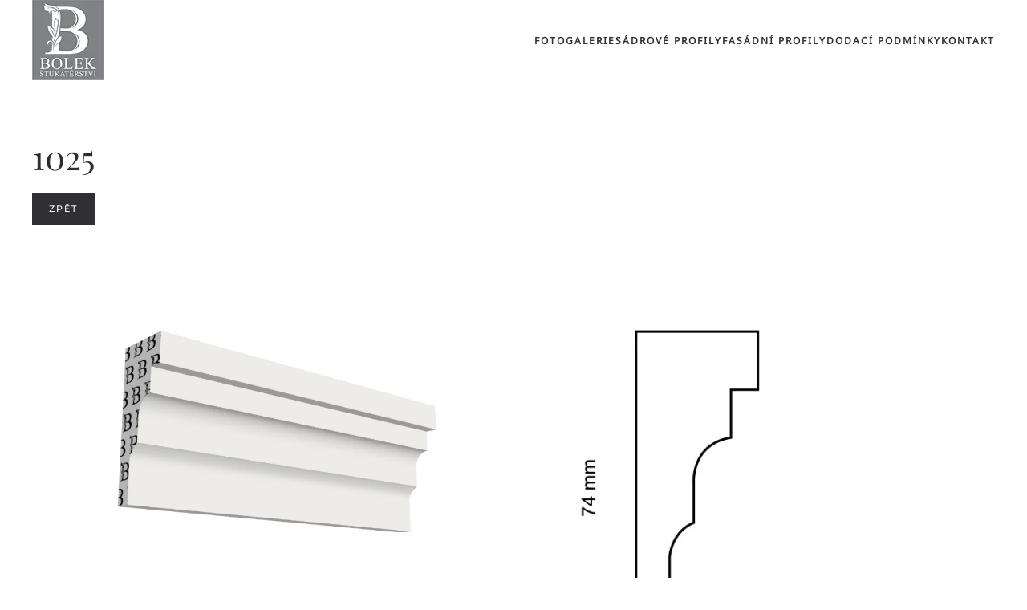

--- FILE ---
content_type: text/html; charset=utf-8
request_url: https://bolek-stukaterstvi.cz/sadrove-profily/sadrove-profily-hladke?view=article&id=48&catid=8
body_size: 4497
content:
<!DOCTYPE html>
<html lang="en-gb" dir="ltr">
    <head>
        <meta name="viewport" content="width=device-width, initial-scale=1">
        <link rel="icon" href="/templates/yootheme/packages/theme-joomla/assets/images/favicon.png" sizes="any">
                <link rel="apple-touch-icon" href="/templates/yootheme/packages/theme-joomla/assets/images/apple-touch-icon.png">
        <meta charset="utf-8">
	<meta name="author" content="admin">
	<meta name="generator" content="Joomla! - Open Source Content Management">
	<title>1025 - Štukatérství Bolek</title>
	<link href="/media/system/css/joomla-fontawesome.min.css?ver=4.2.11" rel="preload" as="style" onload="this.onload=null;this.rel='stylesheet'">
<link href="/media/vendor/joomla-custom-elements/css/joomla-alert.min.css?0.2.0" rel="stylesheet" />
	<link href="/templates/yootheme/css/theme.12.css?1762163112" rel="stylesheet" />
	<link href="/templates/yootheme/css/theme.update.css?4.2.11" rel="stylesheet" />
<script type="application/json" class="joomla-script-options new">{"joomla.jtext":{"ERROR":"Error","MESSAGE":"Message","NOTICE":"Notice","WARNING":"Warning","JCLOSE":"Close","JOK":"OK","JOPEN":"Open"},"system.paths":{"root":"","rootFull":"https://bolek-stukaterstvi.cz/","base":"","baseFull":"https://bolek-stukaterstvi.cz/"},"csrf.token":"4df38486b95507afa3a4eb4453f37b27"}</script>
	<script src="/media/system/js/core.min.js?83f2c9"></script>
	<script src="/media/vendor/webcomponentsjs/js/webcomponents-bundle.min.js?2.8.0" nomodule defer></script>
	<script src="/media/system/js/joomla-hidden-mail.min.js?80d9c7" type="module"></script>
	<script src="/media/system/js/messages.min.js?7a5169" type="module"></script>
	<script src="/media/vendor/jquery/js/jquery.min.js?3.7.1"></script>
	<script src="/templates/yootheme/vendor/assets/uikit/dist/js/uikit.min.js?4.2.11"></script>
	<script src="/templates/yootheme/vendor/assets/uikit/dist/js/uikit-icons-fuse.min.js?4.2.11"></script>
	<script src="/templates/yootheme/js/theme.js?4.2.11"></script>
	<script type="application/ld+json">{"@context":"https://schema.org","@graph":[{"@type":"Organization","@id":"https://bolek-stukaterstvi.cz/#/schema/Organization/base","name":"Štukatérství Bolek","url":"https://bolek-stukaterstvi.cz/"},{"@type":"WebSite","@id":"https://bolek-stukaterstvi.cz/#/schema/WebSite/base","url":"https://bolek-stukaterstvi.cz/","name":"Štukatérství Bolek","publisher":{"@id":"https://bolek-stukaterstvi.cz/#/schema/Organization/base"}},{"@type":"WebPage","@id":"https://bolek-stukaterstvi.cz/#/schema/WebPage/base","url":"https://bolek-stukaterstvi.cz/sadrove-profily/sadrove-profily-hladke?view=article&amp;id=48&amp;catid=8","name":"1025 - Štukatérství Bolek","isPartOf":{"@id":"https://bolek-stukaterstvi.cz/#/schema/WebSite/base"},"about":{"@id":"https://bolek-stukaterstvi.cz/#/schema/Organization/base"},"inLanguage":"en-GB","breadcrumb":{"@id":"https://bolek-stukaterstvi.cz/#/schema/BreadcrumbList/17"}},{"@type":"Article","@id":"https://bolek-stukaterstvi.cz/#/schema/com_content/article/48","name":"1025","headline":"1025","inLanguage":"en-GB","author":{"@type":"Person","name":"admin"},"articleSection":"Sádrové profily - hladké","dateCreated":"2018-08-23T09:02:45+00:00","interactionStatistic":{"@type":"InteractionCounter","userInteractionCount":1597},"isPartOf":{"@id":"https://bolek-stukaterstvi.cz/#/schema/WebPage/base"}}]}</script>
	<script>document.addEventListener('DOMContentLoaded', function() {
            Array.prototype.slice.call(document.querySelectorAll('a span[id^="cloak"]')).forEach(function(span) {
                span.innerText = span.textContent;
            });
        });</script>
	<script>window.yootheme ||= {}; var $theme = yootheme.theme = {"i18n":{"close":{"label":"Close"},"totop":{"label":"Back to top"},"marker":{"label":"Open"},"navbarToggleIcon":{"label":"Open menu"},"paginationPrevious":{"label":"Previous page"},"paginationNext":{"label":"Next page"},"searchIcon":{"toggle":"Open Search","submit":"Submit Search"},"slider":{"next":"Next slide","previous":"Previous slide","slideX":"Slide %s","slideLabel":"%s of %s"},"slideshow":{"next":"Next slide","previous":"Previous slide","slideX":"Slide %s","slideLabel":"%s of %s"},"lightboxPanel":{"next":"Next slide","previous":"Previous slide","slideLabel":"%s of %s","close":"Close"}}};</script>

    </head>
    <body class="">

        <div class="uk-hidden-visually uk-notification uk-notification-top-left uk-width-auto">
            <div class="uk-notification-message">
                <a href="#tm-main">Skip to main content</a>
            </div>
        </div>
    
        
        
        <div class="tm-page">

                        


<header class="tm-header-mobile uk-hidden@m" uk-header>


    
        <div class="uk-navbar-container">

            <div class="uk-container uk-container-expand">
                <nav class="uk-navbar" uk-navbar="{&quot;container&quot;:&quot;.tm-header-mobile&quot;,&quot;boundary&quot;:&quot;.tm-header-mobile .uk-navbar-container&quot;}">

                                        <div class="uk-navbar-left">

                        
                                                    <a uk-toggle href="#tm-dialog-mobile" class="uk-navbar-toggle">

        
        <div uk-navbar-toggle-icon></div>

        
    </a>
                        
                    </div>
                    
                                        <div class="uk-navbar-center">

                                                    <a href="https://bolek-stukaterstvi.cz/" aria-label="Back to home" class="uk-logo uk-navbar-item">
    <picture>
<source type="image/webp" srcset="/templates/yootheme/cache/b9/logostuky2-b9e5c1b5.webp 89w" sizes="(min-width: 89px) 89px">
<img alt loading="eager" src="/templates/yootheme/cache/e4/logostuky2-e4950c21.jpeg" width="89" height="100">
</picture></a>
                        
                        
                    </div>
                    
                    
                </nav>
            </div>

        </div>

    



        <div id="tm-dialog-mobile" uk-offcanvas="container: true; overlay: true" mode="slide">
        <div class="uk-offcanvas-bar uk-flex uk-flex-column">

                        <button class="uk-offcanvas-close uk-close-large" type="button" uk-close uk-toggle="cls: uk-close-large; mode: media; media: @s"></button>
            
                        <div class="uk-margin-auto-bottom">
                
<div class="uk-grid uk-child-width-1-1">    <div>
<div class="uk-panel" id="module-menu-dialog-mobile">

    
    
<ul class="uk-nav uk-nav-default">
    
	<li class="item-107"><a href="/fotogalerie"> Fotogalerie</a></li>
	<li class="item-118 uk-active uk-parent"><a href="/sadrove-profily"> Sádrové profily</a>
	<ul class="uk-nav-sub">

		<li class="item-128 uk-active"><a href="/sadrove-profily/sadrove-profily-hladke"> Sádrové profily hladké</a></li>
		<li class="item-129"><a href="/sadrove-profily/sadrove-profily-zdobene"> Sádrové profily zdobené</a></li></ul></li>
	<li class="item-119 uk-parent"><a href="/fasadni-profily"> Fasádní profily</a>
	<ul class="uk-nav-sub">

		<li class="item-136"><a href="/fasadni-profily/fasadni-profily-z-eps"> Fasádní profily z EPS</a></li>
		<li class="item-137"><a href="/fasadni-profily/fasadni-profily-protipozarni"> Fasádní profily protipožární</a></li>
		<li class="item-130"><a href="/fasadni-profily/nuty"> Nuty</a></li>
		<li class="item-131"><a href="/fasadni-profily/parapetni-profily"> Parapetní profily</a></li>
		<li class="item-132"><a href="/fasadni-profily/podstresni-rimsy"> Podstřešní římsy</a></li>
		<li class="item-133"><a href="/fasadni-profily/prubezne-rimsy"> Průběžné římsy</a></li>
		<li class="item-134"><a href="/fasadni-profily/sambrany"> Šambrány</a></li></ul></li>
	<li class="item-126"><a href="/dodaci-podminky"> Dodací podmínky</a></li>
	<li class="item-127"><a href="/kontakt"> Kontakt</a></li></ul>

</div>
</div></div>
            </div>
            
            
        </div>
    </div>
    
    
    

</header>





<header class="tm-header uk-visible@m" uk-header>



        <div uk-sticky media="@m" cls-active="uk-navbar-sticky" sel-target=".uk-navbar-container">
    
        <div class="uk-navbar-container">

            <div class="uk-container">
                <nav class="uk-navbar" uk-navbar="{&quot;align&quot;:&quot;left&quot;,&quot;container&quot;:&quot;.tm-header &gt; [uk-sticky]&quot;,&quot;boundary&quot;:&quot;.tm-header .uk-navbar-container&quot;}">

                                        <div class="uk-navbar-left">

                                                    <a href="https://bolek-stukaterstvi.cz/" aria-label="Back to home" class="uk-logo uk-navbar-item">
    <picture>
<source type="image/webp" srcset="/templates/yootheme/cache/b9/logostuky2-b9e5c1b5.webp 89w" sizes="(min-width: 89px) 89px">
<img alt loading="eager" src="/templates/yootheme/cache/e4/logostuky2-e4950c21.jpeg" width="89" height="100">
</picture></a>
                        
                        
                        
                    </div>
                    
                    
                                        <div class="uk-navbar-right">

                                                    
<ul class="uk-navbar-nav">
    
	<li class="item-107"><a href="/fotogalerie"> Fotogalerie</a></li>
	<li class="item-118 uk-active uk-parent"><a href="/sadrove-profily"> Sádrové profily</a>
	<div class="uk-navbar-dropdown"><div><ul class="uk-nav uk-navbar-dropdown-nav">

		<li class="item-128 uk-active"><a href="/sadrove-profily/sadrove-profily-hladke"> Sádrové profily hladké</a></li>
		<li class="item-129"><a href="/sadrove-profily/sadrove-profily-zdobene"> Sádrové profily zdobené</a></li></ul></div></div></li>
	<li class="item-119 uk-parent"><a href="/fasadni-profily"> Fasádní profily</a>
	<div class="uk-navbar-dropdown"><div><ul class="uk-nav uk-navbar-dropdown-nav">

		<li class="item-136"><a href="/fasadni-profily/fasadni-profily-z-eps"> Fasádní profily z EPS</a></li>
		<li class="item-137"><a href="/fasadni-profily/fasadni-profily-protipozarni"> Fasádní profily protipožární</a></li>
		<li class="item-130"><a href="/fasadni-profily/nuty"> Nuty</a></li>
		<li class="item-131"><a href="/fasadni-profily/parapetni-profily"> Parapetní profily</a></li>
		<li class="item-132"><a href="/fasadni-profily/podstresni-rimsy"> Podstřešní římsy</a></li>
		<li class="item-133"><a href="/fasadni-profily/prubezne-rimsy"> Průběžné římsy</a></li>
		<li class="item-134"><a href="/fasadni-profily/sambrany"> Šambrány</a></li></ul></div></div></li>
	<li class="item-126"><a href="/dodaci-podminky"> Dodací podmínky</a></li>
	<li class="item-127"><a href="/kontakt"> Kontakt</a></li></ul>

                        
                                                    
                        
                    </div>
                    
                </nav>
            </div>

        </div>

        </div>
    







</header>

            
            

            <main id="tm-main" >

                
                <div id="system-message-container" aria-live="polite"></div>

                <!-- Builder #page -->
<div class="uk-section-default uk-section">
    
        
        
        
            
                                <div class="uk-container">                
                    <div class="uk-grid tm-grid-expand uk-child-width-1-1 uk-grid-margin">
<div class="uk-width-1-1@m">
    
        
            
            
            
                
                    
<h1>        1025    </h1>
<div class="uk-margin">
    
    
        
        
<a class="el-content uk-button uk-button-primary" href="/sadrove-profily/sadrove-profily-hladke">
    
        Zpět    
    
</a>

        
    
    
</div>

                
            
        
    
</div></div><div class="uk-grid tm-grid-expand uk-grid-margin" uk-grid>
<div class="uk-width-1-2@m">
    
        
            
            
            
                
                    
<div class="uk-margin">
        <picture>
<source type="image/webp" srcset="/templates/yootheme/cache/1f/1025-1fb941f5.webp 768w, /templates/yootheme/cache/0b/1025-0bf93e30.webp 960w" sizes="(min-width: 960px) 960px">
<img src="/templates/yootheme/cache/63/1025-6389bd0d.jpeg" width="960" height="720" class="el-image" alt loading="lazy">
</picture>    
    
</div>
                
            
        
    
</div>
<div class="uk-width-1-2@m">
    
        
            
            
            
                
                    
<div class="uk-margin">
        <picture>
<source type="image/webp" srcset="/templates/yootheme/cache/cb/1025-cb3ec106.webp 417w" sizes="(min-width: 417px) 417px">
<img src="/templates/yootheme/cache/a3/1025-a383393f.jpeg" width="417" height="572" class="el-image" alt loading="lazy">
</picture>    
    
</div>
                
            
        
    
</div></div>
                                </div>                
            
        
    
</div>

                
            </main>

            

                        <footer>
                <!-- Builder #footer --><style class="uk-margin-remove-adjacent">#footer\#0{ color: white; } #footer\#1 .el-content{ color: white; } #footer\#1 .el-image{ color: white; } #footer\#2{ color: white; } #footer\#3 a{ color: white; } #footer\#4{ color: white; } #footer\#5{ background: #818286; color: white; } #footer\#6 .el-image{ width: 150px; } </style>
<div id="footer#5" class="uk-section-default uk-section">
    
        
        
        
            
                                <div class="uk-container">                
                    <div class="uk-grid tm-grid-expand uk-grid-margin" uk-grid>
<div class="uk-width-1-1@s uk-width-1-2@m">
    
        
            
            
            
                
                    
<h1 class="uk-h3" id="footer#0">        <strong>Rychlý kontakt</strong>    </h1>
<ul class="uk-list" id="footer#1">
    <li class="el-item">        
    <div class="el-content uk-panel"><div class="uk-grid-small uk-child-width-expand uk-flex-nowrap uk-flex-middle uk-grid" uk-grid="">
<div>
<div class="el-content uk-panel">
<p><span class="contact-street" itemprop="streetAddress">Orlovská 290/5<br /></span><span class="contact-suburb" itemprop="addressLocality">Havířov - Dolní Suchá<br /></span><span class="contact-postcode" itemprop="postalCode">735 64</span></p>
</div>
</div>
</div></div>            </li>

    <li class="el-item">        

        <a href="mailto:bolek-stukaterstvi@seznam.cz" class="uk-link-toggle">    
        <div class="uk-grid-small uk-child-width-expand uk-flex-nowrap uk-flex-middle" uk-grid>            <div class="uk-width-auto uk-link"><span class="el-image" uk-icon="icon: mail;"></span></div>            <div>
                <div class="el-content uk-panel"><span class="uk-link uk-margin-remove-last-child"><div class="uk-grid-small uk-child-width-expand uk-flex-nowrap uk-flex-middle uk-grid" uk-grid="">
<div>
<div class="el-content uk-panel">
<p><span class="contact-emailto"><span id="cloak30690150bfd534e1b14e3afbbdbed174"><joomla-hidden-mail  is-link="1" is-email="1" first="Ym9sZWstc3R1a2F0ZXJzdHZp" last="c2V6bmFtLmN6" text="Ym9sZWstc3R1a2F0ZXJzdHZpQHNlem5hbS5jeg==" base="" >This email address is being protected from spambots. You need JavaScript enabled to view it.</joomla-hidden-mail></span></span></p>
</div>
</div>
<div></div>
</div></span></div>            </div>
        </div>
        </a>    
            </li>

    <li class="el-item">        

        <a href="callto:+420776222622" class="uk-link-toggle">    
        <div class="uk-grid-small uk-child-width-expand uk-flex-nowrap uk-flex-middle" uk-grid>            <div class="uk-width-auto uk-link"><span class="el-image" uk-icon="icon: receiver;"></span></div>            <div>
                <div class="el-content uk-panel"><span class="uk-link uk-margin-remove-last-child"><div class="uk-grid-small uk-child-width-expand uk-flex-nowrap uk-flex-middle uk-grid" uk-grid="">
<div>
<div class="el-content uk-panel">
<p><span class="contact-emailto"><span id="cloak30690150bfd534e1b14e3afbbdbed174"></span></span><span style="font-size: 1rem;">+420 776 222 622</span></p>
</div>
</div>
</div></span></div>            </div>
        </div>
        </a>    
            </li>
</ul>
                
            
        
    
</div>
<div class="uk-width-1-2@s uk-width-1-4@m">
    
        
            
            
            
                
                    
<h1 class="uk-h3" id="footer#2">        <strong>Štukatéřství</strong>    </h1>
<ul class="uk-list" id="footer#3">
    <li class="el-item">        
    <div class="el-content uk-panel"><p><a href="/dodaci-podminky">Dodací podmínky</a></p></div>            </li>

    <li class="el-item">        
    <div class="el-content uk-panel"><p><a href="/kontakt">Kontakt</a></p></div>            </li>
</ul>
                
            
        
    
</div>
<div class="uk-width-1-2@s uk-width-1-4@m">
    
        
            
            
            
                
                    
<h1 class="uk-h3" id="footer#4">        <strong>Služby</strong>    </h1><div class="uk-panel uk-margin"><ul>
<li>štukatérství</li>
<li>štukové stropy</li>
<li>vnitřní štuky</li>
<li>štukové fasádní profily</li>
<li>sloupy a pilastry</li>
<li>doplňky a dekorace</li>
<li>restaurování a výroba kopií</li>
</ul></div>
                
            
        
    
</div></div>
                                </div>                
            
        
    
</div>
<div class="uk-section-default uk-section">
    
        
        
        
            
                                <div class="uk-container">                
                    <div class="uk-grid tm-grid-expand uk-grid-margin" uk-grid>
<div class="uk-width-1-3@m">
    
        
            
            
            
                
                    <div class="uk-panel uk-margin"><div class="uk-grid tm-grid-expand uk-child-width-1-1 uk-grid-margin">
<div class="uk-width-1-1">
    
        
            
            
            
                
                    
<div id="footer#6" class="uk-margin uk-text-center">
    <div class="uk-grid uk-child-width-1-3 uk-child-width-1-3@m" uk-grid>        <div>
<div class="el-item uk-light">
        <a class="uk-inline-clip uk-transition-toggle uk-link-toggle" href="https://www.bolek-kamnarstvi.cz/">    
        
            

<picture>
<source type="image/webp" srcset="/templates/yootheme/cache/75/bolek-kamnarstvi-30d20435-75f57fcb.webp 100w" sizes="(min-width: 100px) 100px">
<img src="/templates/yootheme/cache/56/bolek-kamnarstvi-30d20435-56b51590.jpeg" width="100" height="113" alt loading="lazy" class="el-image uk-transition-opaque">
</picture>

            
                        <div class="uk-overlay-primary uk-transition-fade uk-position-cover"></div>            
            
        
        </a>    
</div></div>        <div>
<div class="el-item uk-light">
        <a class="uk-inline-clip uk-transition-toggle uk-link-toggle" href="https://www.bolek-kominictvi.cz/">    
        
            

<picture>
<source type="image/webp" srcset="/templates/yootheme/cache/25/logo-kominictvi-C99246-b93832a5-259f60cc.webp 200w" sizes="(min-width: 200px) 200px">
<img src="/templates/yootheme/cache/d4/logo-kominictvi-C99246-b93832a5-d459766b.jpeg" width="200" height="225" alt loading="lazy" class="el-image uk-transition-opaque">
</picture>

            
                        <div class="uk-overlay-primary uk-transition-fade uk-position-cover"></div>            
            
        
        </a>    
</div></div>        <div>
<div class="el-item uk-light">
        <a class="uk-inline-clip uk-transition-toggle uk-link-toggle" href="https://www.bolek-stukaterstvi.cz/">    
        
            

<picture>
<source type="image/webp" srcset="/templates/yootheme/cache/a9/logostuky-bf1dd990-a98e370b.webp 200w" sizes="(min-width: 200px) 200px">
<img src="/templates/yootheme/cache/7d/logostuky-bf1dd990-7dc62307.jpeg" width="200" height="225" alt loading="lazy" class="el-image uk-transition-opaque">
</picture>

            
                        <div class="uk-overlay-primary uk-transition-fade uk-position-cover"></div>            
            
        
        </a>    
</div></div>        </div>
</div>
                
            
        
    
</div></div></div>
                
            
        
    
</div>
<div class="uk-width-1-3@m">
    
        
            
            
            
                
                    <div class="uk-panel uk-margin uk-text-center"><p>Vytvořilo @2024 <strong><a href="https://weboo.eu/" style="color: black">Weboo.eu</a></strong></p></div>
                
            
        
    
</div>
<div class="uk-width-1-3@m">
    
        
            
            
            
                
                    <div class="uk-panel uk-margin"><div class="uk-grid tm-grid-expand uk-child-width-1-1 uk-grid-margin">
<div class="uk-width-1-1">
    
        
            
            
            
                
                    
<div class="uk-margin uk-text-center">
    <div class="uk-grid uk-child-width-1-2 uk-child-width-1-2@m" uk-grid>        <div>
<div class="el-item uk-light uk-inline-clip uk-transition-toggle" tabindex="0">
    
        
            

<picture>
<source type="image/webp" srcset="/templates/yootheme/cache/27/logo-spolecenstvo-kominiku-cr-273bfac7.webp 161w" sizes="(min-width: 161px) 161px">
<img src="/templates/yootheme/cache/a7/logo-spolecenstvo-kominiku-cr-a78ea6be.png" width="161" height="142" alt loading="lazy" class="el-image uk-transition-opaque">
</picture>

            
            
            
        
    
</div></div>        <div>
<div class="el-item uk-light">
        <a class="uk-inline-clip uk-transition-toggle uk-link-toggle" href="http://kbstar.cz/">    
        
            

<picture>
<source type="image/webp" srcset="/templates/yootheme/cache/50/kb-star-logo-87ba65c1-509b7684.webp 178w" sizes="(min-width: 178px) 178px">
<img src="/templates/yootheme/cache/76/kb-star-logo-87ba65c1-7672c354.jpeg" width="178" height="106" alt loading="lazy" class="el-image uk-transition-opaque">
</picture>

            
            
            
        
        </a>    
</div></div>        </div>
</div>
                
            
        
    
</div></div></div>
                
            
        
    
</div></div>
                                </div>                
            
        
    
</div>            </footer>
            
        </div>

        
        

    </body>
</html>
